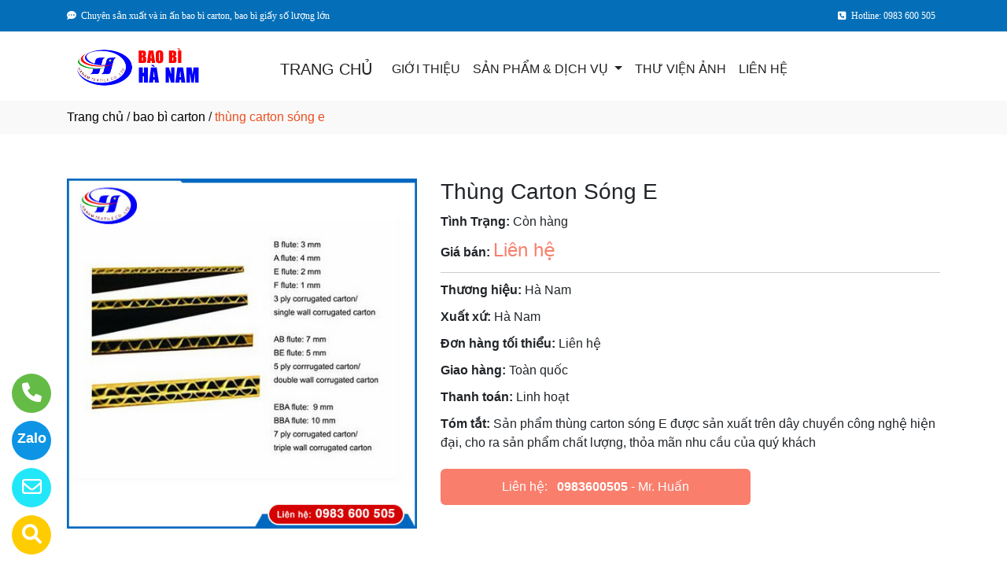

--- FILE ---
content_type: text/html
request_url: http://thunghopcarton.com/sanpham/23559/thung-carton-song-e.html
body_size: 78918
content:

<!DOCTYPE html>
<html lang="en">

<head>
  <meta charset="utf-8">
  <meta name="viewport" content="width=device-width, initial-scale=1">
  <title>Thùng carton sóng E giá rẻ, chất lượng cao, số lượng lớn | Xem ngay</title>
  <meta name="description" content="Sản phẩm thùng carton sóng E được sản xuất trên dây chuyền công nghệ hiện đại, cho ra sản phẩm chất lượng, thỏa mãn nhu cầu của quý khách" />
  <meta name="keywords" content="thùng carton sóng e, thùng carton sóng e, thùng carton sóng e" />
  <meta name="robots" content="index, follow">
  <link href="http://thunghopcarton.com/favico/1099/favico.png" rel="icon" type="image/x-icon">
  <link href="http://thunghopcarton.com/css/phonering_gotop.css" type="text/css" rel="stylesheet">
  <link href="http://thunghopcarton.com/css/sanpham1.css" type="text/css" rel="stylesheet">
  <link rel="stylesheet" href="https://maxcdn.bootstrapcdn.com/bootstrap/4.5.2/css/bootstrap.min.css">
  <script src="https://ajax.googleapis.com/ajax/libs/jquery/3.5.1/jquery.min.js"></script>
  <script src="https://cdnjs.cloudflare.com/ajax/libs/popper.js/1.16.0/umd/popper.min.js"></script>
  <script src="https://maxcdn.bootstrapcdn.com/bootstrap/4.5.2/js/bootstrap.min.js"></script>
  <link href="http://thunghopcarton.com/fontawesome6.1.2/css/all.min.css" rel="stylesheet"/>
  
</head>
<body>
<button onClick="topFunction()" id="myBtn" title=""><img style="width:60%" src="http://thunghopcarton.com/images/go_top_icon.png"></button>
<script>
var mybutton = document.getElementById("myBtn");
window.onscroll = function() {scrollFunction()};

function scrollFunction() {
  if (document.body.scrollTop > 20 || document.documentElement.scrollTop > 20) {
    mybutton.style.display = "block";
  } else {
    mybutton.style.display = "none";
  }
}
function topFunction() {
  document.body.scrollTop = 0;
  document.documentElement.scrollTop = 0;
}
</script> 
<style>#contact_truottrai a{position: fixed; left:0px; transition:0.3s; padding:15px; width:55px; text-decoration: none; font-size:25px; z-index:2}</style>
<style>#contact_truotphai a{position: fixed; right:35px; transition:0.3s; padding:15px; width:55px; text-decoration: none; font-size:25px; z-index:2}</style>
<div id="contact_truottrai">


 <a target="_blank" href="https://trangvangvietnam.com/listings/1187865228/bao-bi-carton-ha-nam-cong-ty-cp-bao-bi-carton-ha-nam.html" style="bottom:0px" title="Hãy xem chúng tôi trên Trang Vàng Việt Nam">
  	<div style="height:50px; width:50px; border-radius:50%; background:#FFCC00;">
    	<p style="color:#FFFFFF; text-align:center; padding-top:6px"><i class="fa fa-solid fa-magnifying-glass"></i></p>
    </div>
  </a>


 <a target="_blank" href="mailto:thunghopcarton24h@gmail.com" style="bottom:60px" title="Hãy gửi Email cho chúng tôi">
  	<div style="height:50px; width:50px; border-radius:50%; background:#22e7f9;">
    	<p style="color:#FFFFFF; text-align:center; padding-top:6px"><i class="fa fa-regular fa-envelope"></i></p>
    </div>
  </a>


 <a target="_blank" href="https://zalo.me/0983600505" style="bottom:120px" title="Hãy kết nối Zalo với chúng tôi">
  	<div style="height:50px; width:50px; border-radius:50%; background:#0d94e4;">
    	<p style="color:#FFFFFF; text-align:center; padding-top:9px; font-size:18px; font-weight:600">Zalo</p>
    </div>
  </a>


 <a target="_blank" href="tel:0983600505" style="bottom:180px" title="Hãy gọi ngay cho chúng tôi">
  	<div style="height:50px; width:50px; border-radius:50%; background:#64bc46;">
    	<p style="color:#FFFFFF; text-align:center; padding-top:6px"><i class="fa fa-solid fa-phone"></i></p>
    </div>
  </a>

</div>
 
<style>
.top_contact{width:100%; margin:auto; display:block; position:-webkit-sticky; position:sticky; top:0; z-index:1}
@media screen and (max-width: 700px) {
.top_contact{width:100%; margin:auto; display:none}}
</style>
<DIV class="top_contact">
<DIV style="height:40px; background:#046fb8">
	<DIV class="container">

    	<DIV class="row" style="margin:0px; padding:0px">         
        
        	<div class="col-sm-6" style="padding:0px"> 
            	<p style="color:#ffffff; padding-top:11px; text-align:left; font-size:12px; font-family:Verdana">
				<i class="fa fa-light fa-comment-dots"></i><span style="padding-left:6px">Chuyên sản xuất và in ấn bao bì carton, bao bì giấy số lượng lớn</span>
                </p>
            </div>
            <div class="col-sm-6" style="padding:0px"> 
            	<p style="color:#ffffff; padding-top:11px; text-align: right; font-size:12px; font-family:Verdana">
				<i class="fa fa-light fa-square-phone"></i><span style="padding-left:6px; padding-right:6px">Hotline: 0983 600 505</span>
                </p>
            </div>
        
        </DIV>
    </DIV>
</DIV>
</DIV>

    <div style="height: auto; margin:auto">
    	
            <!--default style--->
			
            	<div style="width:100%; min-height:88px; background:#ffffff; margin:auto">
                	<div class="container">
                       			<style>
							   .logo_menu{width:23%; height:auto; float:left}
							   @media screen and (max-width: 900px) {
							   .logo_menu{width:100%; height:auto; text-align: center}
							   }
							   </style>
                   	<div style="width:100%; height:auto">
                    <div class="logo_menu">
                        <div class="logo">
                        
                        <a href="http://thunghopcarton.com"><img style="padding-top:20px; max-width:250px" src="http://thunghopcarton.com/logo/1099/logo.png" alt="CÔNG TY CP BAO BÌ CARTON HÀ NAM" /></a>
                        
                        </div>
                    </div>
                    <div style="width:100%; height:auto">
                        <div style="padding-top:20px">
                             
							<nav class="navbar navbar-expand-sm navbar-light        "  style="border-radius: 18px 18px 18px 18px">
							  
								<a style="color:#222222" class="navbar-brand" href="http://thunghopcarton.com">TRANG CHỦ</a>
							  
							  <button class="navbar-toggler" type="button" data-toggle="collapse" data-target="#collapsibleNavbar">
								<span class="navbar-toggler-icon" ></span>
							  </button>
							  <div class="collapse navbar-collapse" id="collapsibleNavbar">
								<ul class="navbar-nav">
								  
								  <li class="nav-item">
									<a style="color:#222222" class="nav-link" href="http://thunghopcarton.com/gioithieu">GIỚI THIỆU</a>
								  </li>
								  <!--else thietlapchung-->  
											  
                                                  <li class="nav-item dropdown">
                                                  <a style="color:#222222" class="nav-link dropdown-toggle" href="#" id="navbardrop" data-toggle="dropdown">
                                                   SẢN PHẨM & DỊCH VỤ
                                                  </a>
                                                  <div class="dropdown-menu">
                                                                    
                                                                          <a class="dropdown-item" href="http://thunghopcarton.com/nganh/10547/bao-bi-carton.html" style="text-transform:uppercase">BAO BÌ CARTON</a>
                                                                          
                                                                          <a class="dropdown-item" href="http://thunghopcarton.com/nganh/10548/bao-bi-giay.html" style="text-transform:uppercase">BAO BÌ GIẤY</a>
                                                                          
                                                                          <a class="dropdown-item" href="http://thunghopcarton.com/nganh/10549/dich-vu-in-off.s.e.t.html" style="text-transform:uppercase">DỊCH VỤ IN OFF.S.E.T</a>
                                                                            
                                                 </div>
                                                 </li>
                                                  <!--else thietlapchung-->  
							     
								  <li class="nav-item">
									<a style="color:#222222" class="nav-link" href="http://thunghopcarton.com/thuvienanh">THƯ VIỆN ẢNH</a>
								 </li>
								 
								 <li class="nav-item">
									<a style="color:#222222" class="nav-link" href="http://thunghopcarton.com/lienhe">LIÊN HỆ</a>
								 </li> 
								 
								  <!-- Dropdown -->
								</ul>
							  </div>  
							</nav>
							
                        </div>
                    </div>    
                </div>
    				</div>
                </div>
            
    </div>
	
<div style="min-height:43px; background:#f9f9f9; clear:both">
<div class="container"><p style="padding-top:9px"><a style="color:#000000; font-weight:500" href="http://thunghopcarton.com">Trang chủ</a> / <a style="color:#000000; font-weight:500" href="http://thunghopcarton.com/nganh/10547/bao-bi-carton.html">bao bì carton</a> / <span style="color:#ec4f21; text-transform: lowercase">Thùng Carton Sóng E</span></p></div>
</div>
<div style="height:auto; clear:both">
	<div class="container">
    		<p style="height:26px; clear:both"></p>
                            <div style="height:auto">
                                   					<!-- The Modal -->
                                                    <div id="myModal" class="modal">
                                                      <span class="close">&times;</span>
                                                      <img class="modal-content" id="img01">
                                                      <div id="caption-img"></div>
                                                    </div>
                                <div style="height: auto; margin-top:30px; margin-bottom:30px">
                                	<div class="row">
                                    	 <div class="col-sm-5" style="margin-bottom:18px">
                                         	
                                                <img id="myImg_sanpham" style="width:100%" src="http://thunghopcarton.com/sanpham_images/1099/thung-carton-song-E-1.jpg" alt="Thùng Carton Sóng E />
                                                 		<script>
                                                            var modal = document.getElementById("myModal");
                                                            var img = document.getElementById("myImg_sanpham");
                                                            var modalImg = document.getElementById("img01");
                                                            var captionText = document.getElementById("caption-img");
                                                            img.onclick = function(){
                                                              modal.style.display = "block";
                                                              modalImg.src = this.src;
                                                              captionText.innerHTML = this.alt;
                                                            }
                                                            var span = document.getElementsByClassName("close")[0];
                                                            span.onclick = function() { 
                                                              modal.style.display = "none";
                                                            }
                                                        </script>
                                                
                                         </div>
                                    	 <div class="col-sm-7">
                                         	<div style="height: auto">
                                            	<div style="height:auto; border-bottom-color:#CCCCCC; border-bottom-style:solid; border-bottom-width:1px">
                                                    <h1 style="font-size:28px">Thùng Carton Sóng E</h1>
                                                    
                                                    <p style="margin-top:10px; margin-bottom:3px"><strong>Tình Trạng:</strong> Còn hàng</p>
                                                    
                                                    <p style=" margin-top:6px; margin-bottom:10px"><strong>Giá bán: </strong><span style="color:#f97e6c; font-size:24px;">
													Liên hệ</span></p>
                                                    
                                                </div>
                                                <div style="height:auto">
                                                   
                                                   <p style="margin-top:10px; margin-bottom:3px"><strong>Thương hiệu: </strong>Hà Nam</p>
                                                   
                                                   <p style="margin-top:10px; margin-bottom:3px"><strong>Xuất xứ: </strong>Hà Nam</p>
                                                   
                                                   <p style="margin-top:10px; margin-bottom:3px"><strong>Đơn hàng tối thiểu: </strong>Liên hệ</p>
                                                   
                                                   <p style="margin-top:10px; margin-bottom:3px"><strong>Giao hàng: </strong>Toàn quốc</p>
                                                   
                                                   <p style="margin-top:10px; margin-bottom:3px"><strong>Thanh toán: </strong>Linh hoạt</p>
                                                   
                                                   <p style="margin-top:10px; margin-bottom:3px"><strong>Tóm tắt: </strong>Sản phẩm thùng carton sóng E được sản xuất trên dây chuyền công nghệ hiện đại, cho ra sản phẩm chất lượng, thỏa mãn nhu cầu của quý khách</p>
                                                   
                                                </div>
                                                <style>  
													.goilienhe {height:auto; width:62%; border-radius:6px; margin-top:21px;}
													@media screen and (max-width: 700px) {
													.goilienhe {height:auto; width:100%; border-radius:6px; margin-top:21px;}}
												</style>
                                            	<div class="goilienhe" style="background:#f97e6c">
                                                    
                                                    <p style="margin:0px; color:#FFFFFF; text-align:center; padding-top:11px; padding-bottom:11px; padding-left:3px; padding-right:3px">Liên hệ:<span style="font-weight:600; padding-left:12px"><a style="color:#FFFFFF" href="tel:0983600505">0983600505</a></span> - Mr. Huấn</p>
                                                    
                                                </div>
                                            </div>
                                         </div>
                                    </div>
                                    <p style="height:25px; clear:both"></p>
                                    
                            	</div>
                            </div>
    </div>               
</div>
<DIV style="background:#FFFFFF   ">
						<div class="container">
                        		<p style="height:10px; clear:both"></p>
                                <div style="height:45px; border-bottom-color:#DDD; border-bottom-style:solid; border-bottom-width:1px; background:#f9f9f9; margin-bottom:38px; border-radius: 5px 5px 5px 5px">
                                   <p style="font-weight:600; color:#333; padding-top:10px; padding-left:10px; text-transform:uppercase">SẢN PHẨM CÙNG LOẠI</p>
                                </div>
                                <div class="row">  
                                	<style>  
									.divsanpham{width:25%; padding-left:15px; padding-right:15px}
									@media screen and (max-width: 700px){
									.divsanpham{width:50%; padding-left:15px; padding-right:15px}}
									</style>
									
                                        <div class="divsanpham"> 
                                            <div style=" width:100%; height:auto; padding-bottom:50px;">
                                                <div style="width:100%; height:auto">
                                                
                                                    <a href="http://thunghopcarton.com/sanpham/23144/thung-carton.html"><img style="width:100%" src="http://thunghopcarton.com/sanpham_images/1099/thung-carton-3-lop.jpg" alt="Thùng Carton"  /></a>
                                                
                                                </div>
                                                <div style="width:100%; height:auto">
                                                    <p style="font-weight:600; text-align:center; margin:0px; padding-top:23px; padding-bottom:6px"><a style="color:#c0392b   " href="http://thunghopcarton.com/sanpham/23144/thung-carton.html">Thùng Carton</a></p>
                                                    
                                                    <p style="text-align:center; color:#111111   ; margin:0px">Liên hệ <span style="color:#666666   ; text-decoration:line-through"></span>  <span style="color:#666666   ; font-size:12px">/ Giá</span></p>
                                                    
                                                    <p style="text-align:center; color:#111111   ; margin:0px; ">Liên hệ <span style="color:#666666   ; font-size:12px"> (đơn tối thiểu)</span></p>
                                                    
                                                </div>
                                            </div>
                                        </div>
                                    
                                        <div class="divsanpham"> 
                                            <div style=" width:100%; height:auto; padding-bottom:50px;">
                                                <div style="width:100%; height:auto">
                                                
                                                    <a href="http://thunghopcarton.com/sanpham/23145/hop-carton-song-e.html"><img style="width:100%" src="http://thunghopcarton.com/sanpham_images/1099/thung-carton-3-lop-1.jpg" alt="Hộp Carton Sóng E"  /></a>
                                                
                                                </div>
                                                <div style="width:100%; height:auto">
                                                    <p style="font-weight:600; text-align:center; margin:0px; padding-top:23px; padding-bottom:6px"><a style="color:#c0392b   " href="http://thunghopcarton.com/sanpham/23145/hop-carton-song-e.html">Hộp Carton Sóng E</a></p>
                                                    
                                                    <p style="text-align:center; color:#111111   ; margin:0px">Liên hệ <span style="color:#666666   ; text-decoration:line-through"></span>  <span style="color:#666666   ; font-size:12px">/ Giá</span></p>
                                                    
                                                    <p style="text-align:center; color:#111111   ; margin:0px; ">Liên hệ <span style="color:#666666   ; font-size:12px"> (đơn tối thiểu)</span></p>
                                                    
                                                </div>
                                            </div>
                                        </div>
                                    
                                        <div class="divsanpham"> 
                                            <div style=" width:100%; height:auto; padding-bottom:50px;">
                                                <div style="width:100%; height:auto">
                                                
                                                    <a href="http://thunghopcarton.com/sanpham/23142/thung-carton-3-lop.html"><img style="width:100%" src="http://thunghopcarton.com/sanpham_images/1099/thung-carton-3-lop-2.jpg" alt="Thùng Carton 3 Lớp"  /></a>
                                                
                                                </div>
                                                <div style="width:100%; height:auto">
                                                    <p style="font-weight:600; text-align:center; margin:0px; padding-top:23px; padding-bottom:6px"><a style="color:#c0392b   " href="http://thunghopcarton.com/sanpham/23142/thung-carton-3-lop.html">Thùng Carton 3 Lớp</a></p>
                                                    
                                                    <p style="text-align:center; color:#111111   ; margin:0px">Liên hệ <span style="color:#666666   ; text-decoration:line-through"></span>  <span style="color:#666666   ; font-size:12px">/ Giá</span></p>
                                                    
                                                    <p style="text-align:center; color:#111111   ; margin:0px; ">Liên hệ <span style="color:#666666   ; font-size:12px"> (đơn tối thiểu)</span></p>
                                                    
                                                </div>
                                            </div>
                                        </div>
                                    
                                        <div class="divsanpham"> 
                                            <div style=" width:100%; height:auto; padding-bottom:50px;">
                                                <div style="width:100%; height:auto">
                                                
                                                    <a href="http://thunghopcarton.com/sanpham/23143/thung-carton-3-lop.html"><img style="width:100%" src="http://thunghopcarton.com/sanpham_images/1099/thung-carton-3-lop-3.jpg" alt="Thùng Carton 3 Lớp"  /></a>
                                                
                                                </div>
                                                <div style="width:100%; height:auto">
                                                    <p style="font-weight:600; text-align:center; margin:0px; padding-top:23px; padding-bottom:6px"><a style="color:#c0392b   " href="http://thunghopcarton.com/sanpham/23143/thung-carton-3-lop.html">Thùng Carton 3 Lớp</a></p>
                                                    
                                                    <p style="text-align:center; color:#111111   ; margin:0px">Liên hệ <span style="color:#666666   ; text-decoration:line-through"></span>  <span style="color:#666666   ; font-size:12px">/ Giá</span></p>
                                                    
                                                    <p style="text-align:center; color:#111111   ; margin:0px; ">Liên hệ <span style="color:#666666   ; font-size:12px"> (đơn tối thiểu)</span></p>
                                                    
                                                </div>
                                            </div>
                                        </div>
                                    
                                        <div class="divsanpham"> 
                                            <div style=" width:100%; height:auto; padding-bottom:50px;">
                                                <div style="width:100%; height:auto">
                                                
                                                    <a href="http://thunghopcarton.com/sanpham/23560/thung-carton-3-lop.html"><img style="width:100%" src="http://thunghopcarton.com/sanpham_images/1099/thung-carton-3-lop-8.jpg" alt="Thùng Carton 3 Lớp"  /></a>
                                                
                                                </div>
                                                <div style="width:100%; height:auto">
                                                    <p style="font-weight:600; text-align:center; margin:0px; padding-top:23px; padding-bottom:6px"><a style="color:#c0392b   " href="http://thunghopcarton.com/sanpham/23560/thung-carton-3-lop.html">Thùng Carton 3 Lớp</a></p>
                                                    
                                                    <p style="text-align:center; color:#111111   ; margin:0px">Liên hệ <span style="color:#666666   ; text-decoration:line-through"></span>  <span style="color:#666666   ; font-size:12px">/ Giá</span></p>
                                                    
                                                    <p style="text-align:center; color:#111111   ; margin:0px; ">Liên hệ <span style="color:#666666   ; font-size:12px"> (đơn tối thiểu)</span></p>
                                                    
                                                </div>
                                            </div>
                                        </div>
                                    
                                        <div class="divsanpham"> 
                                            <div style=" width:100%; height:auto; padding-bottom:50px;">
                                                <div style="width:100%; height:auto">
                                                
                                                    <a href="http://thunghopcarton.com/sanpham/23561/thung-carton-3-lop.html"><img style="width:100%" src="http://thunghopcarton.com/sanpham_images/1099/thung-carton-3-lop-5.jpg" alt="Thùng Carton 3 Lớp"  /></a>
                                                
                                                </div>
                                                <div style="width:100%; height:auto">
                                                    <p style="font-weight:600; text-align:center; margin:0px; padding-top:23px; padding-bottom:6px"><a style="color:#c0392b   " href="http://thunghopcarton.com/sanpham/23561/thung-carton-3-lop.html">Thùng Carton 3 Lớp</a></p>
                                                    
                                                    <p style="text-align:center; color:#111111   ; margin:0px">Liên hệ <span style="color:#666666   ; text-decoration:line-through"></span>  <span style="color:#666666   ; font-size:12px">/ Giá</span></p>
                                                    
                                                    <p style="text-align:center; color:#111111   ; margin:0px; ">Liên hệ <span style="color:#666666   ; font-size:12px"> (đơn tối thiểu)</span></p>
                                                    
                                                </div>
                                            </div>
                                        </div>
                                    
                                        <div class="divsanpham"> 
                                            <div style=" width:100%; height:auto; padding-bottom:50px;">
                                                <div style="width:100%; height:auto">
                                                
                                                    <a href="http://thunghopcarton.com/sanpham/23562/thung-carton-3-lop.html"><img style="width:100%" src="http://thunghopcarton.com/sanpham_images/1099/thung-carton-3-lop-6.jpg" alt="Thùng Carton 3 Lớp"  /></a>
                                                
                                                </div>
                                                <div style="width:100%; height:auto">
                                                    <p style="font-weight:600; text-align:center; margin:0px; padding-top:23px; padding-bottom:6px"><a style="color:#c0392b   " href="http://thunghopcarton.com/sanpham/23562/thung-carton-3-lop.html">Thùng Carton 3 Lớp</a></p>
                                                    
                                                    <p style="text-align:center; color:#111111   ; margin:0px">Liên hệ <span style="color:#666666   ; text-decoration:line-through"></span>  <span style="color:#666666   ; font-size:12px">/ Giá</span></p>
                                                    
                                                    <p style="text-align:center; color:#111111   ; margin:0px; ">Liên hệ <span style="color:#666666   ; font-size:12px"> (đơn tối thiểu)</span></p>
                                                    
                                                </div>
                                            </div>
                                        </div>
                                    
                                        <div class="divsanpham"> 
                                            <div style=" width:100%; height:auto; padding-bottom:50px;">
                                                <div style="width:100%; height:auto">
                                                
                                                    <a href="http://thunghopcarton.com/sanpham/23563/thung-carton-3-lop.html"><img style="width:100%" src="http://thunghopcarton.com/sanpham_images/1099/thung-carton-3-lop-7.jpg" alt="Thùng Carton 3 Lớp"  /></a>
                                                
                                                </div>
                                                <div style="width:100%; height:auto">
                                                    <p style="font-weight:600; text-align:center; margin:0px; padding-top:23px; padding-bottom:6px"><a style="color:#c0392b   " href="http://thunghopcarton.com/sanpham/23563/thung-carton-3-lop.html">Thùng Carton 3 Lớp</a></p>
                                                    
                                                    <p style="text-align:center; color:#111111   ; margin:0px">Liên hệ <span style="color:#666666   ; text-decoration:line-through"></span>  <span style="color:#666666   ; font-size:12px">/ Giá</span></p>
                                                    
                                                    <p style="text-align:center; color:#111111   ; margin:0px; ">Liên hệ <span style="color:#666666   ; font-size:12px"> (đơn tối thiểu)</span></p>
                                                    
                                                </div>
                                            </div>
                                        </div>
                                    
                                        <div class="divsanpham"> 
                                            <div style=" width:100%; height:auto; padding-bottom:50px;">
                                                <div style="width:100%; height:auto">
                                                
                                                    <a href="http://thunghopcarton.com/sanpham/23564/thung-carton-5-lop.html"><img style="width:100%" src="http://thunghopcarton.com/sanpham_images/1099/thung-carton-5-lop-15.jpg" alt="Thùng Carton 5 Lớp"  /></a>
                                                
                                                </div>
                                                <div style="width:100%; height:auto">
                                                    <p style="font-weight:600; text-align:center; margin:0px; padding-top:23px; padding-bottom:6px"><a style="color:#c0392b   " href="http://thunghopcarton.com/sanpham/23564/thung-carton-5-lop.html">Thùng Carton 5 Lớp</a></p>
                                                    
                                                    <p style="text-align:center; color:#111111   ; margin:0px">Liên hệ <span style="color:#666666   ; text-decoration:line-through"></span>  <span style="color:#666666   ; font-size:12px">/ Giá</span></p>
                                                    
                                                    <p style="text-align:center; color:#111111   ; margin:0px; ">Liên hệ <span style="color:#666666   ; font-size:12px"> (đơn tối thiểu)</span></p>
                                                    
                                                </div>
                                            </div>
                                        </div>
                                    
                                        <div class="divsanpham"> 
                                            <div style=" width:100%; height:auto; padding-bottom:50px;">
                                                <div style="width:100%; height:auto">
                                                
                                                    <a href="http://thunghopcarton.com/sanpham/23565/thung-carton-5-lop.html"><img style="width:100%" src="http://thunghopcarton.com/sanpham_images/1099/thung-carton-5-lop.jpg" alt="Thùng Carton 5 Lớp"  /></a>
                                                
                                                </div>
                                                <div style="width:100%; height:auto">
                                                    <p style="font-weight:600; text-align:center; margin:0px; padding-top:23px; padding-bottom:6px"><a style="color:#c0392b   " href="http://thunghopcarton.com/sanpham/23565/thung-carton-5-lop.html">Thùng Carton 5 Lớp</a></p>
                                                    
                                                    <p style="text-align:center; color:#111111   ; margin:0px">Liên hệ <span style="color:#666666   ; text-decoration:line-through"></span>  <span style="color:#666666   ; font-size:12px">/ Giá</span></p>
                                                    
                                                    <p style="text-align:center; color:#111111   ; margin:0px; ">Liên hệ <span style="color:#666666   ; font-size:12px"> (đơn tối thiểu)</span></p>
                                                    
                                                </div>
                                            </div>
                                        </div>
                                    
                                        <div class="divsanpham"> 
                                            <div style=" width:100%; height:auto; padding-bottom:50px;">
                                                <div style="width:100%; height:auto">
                                                
                                                    <a href="http://thunghopcarton.com/sanpham/23566/thung-carton-5-lop.html"><img style="width:100%" src="http://thunghopcarton.com/sanpham_images/1099/thung-carton-5-lop-1.jpg" alt="Thùng Carton 5 Lớp"  /></a>
                                                
                                                </div>
                                                <div style="width:100%; height:auto">
                                                    <p style="font-weight:600; text-align:center; margin:0px; padding-top:23px; padding-bottom:6px"><a style="color:#c0392b   " href="http://thunghopcarton.com/sanpham/23566/thung-carton-5-lop.html">Thùng Carton 5 Lớp</a></p>
                                                    
                                                    <p style="text-align:center; color:#111111   ; margin:0px">Liên hệ <span style="color:#666666   ; text-decoration:line-through"></span>  <span style="color:#666666   ; font-size:12px">/ Giá</span></p>
                                                    
                                                    <p style="text-align:center; color:#111111   ; margin:0px; ">Liên hệ <span style="color:#666666   ; font-size:12px"> (đơn tối thiểu)</span></p>
                                                    
                                                </div>
                                            </div>
                                        </div>
                                    
                                        <div class="divsanpham"> 
                                            <div style=" width:100%; height:auto; padding-bottom:50px;">
                                                <div style="width:100%; height:auto">
                                                
                                                    <a href="http://thunghopcarton.com/sanpham/23567/thung-carton-5-lop.html"><img style="width:100%" src="http://thunghopcarton.com/sanpham_images/1099/thung-carton-5-lop-2.jpg" alt="Thùng Carton 5 Lớp"  /></a>
                                                
                                                </div>
                                                <div style="width:100%; height:auto">
                                                    <p style="font-weight:600; text-align:center; margin:0px; padding-top:23px; padding-bottom:6px"><a style="color:#c0392b   " href="http://thunghopcarton.com/sanpham/23567/thung-carton-5-lop.html">Thùng Carton 5 Lớp</a></p>
                                                    
                                                    <p style="text-align:center; color:#111111   ; margin:0px">Liên hệ <span style="color:#666666   ; text-decoration:line-through"></span>  <span style="color:#666666   ; font-size:12px">/ Giá</span></p>
                                                    
                                                    <p style="text-align:center; color:#111111   ; margin:0px; ">Liên hệ <span style="color:#666666   ; font-size:12px"> (đơn tối thiểu)</span></p>
                                                    
                                                </div>
                                            </div>
                                        </div>
                                    
                                        <div class="divsanpham"> 
                                            <div style=" width:100%; height:auto; padding-bottom:50px;">
                                                <div style="width:100%; height:auto">
                                                
                                                    <a href="http://thunghopcarton.com/sanpham/23568/thung-carton-5-lop.html"><img style="width:100%" src="http://thunghopcarton.com/sanpham_images/1099/thung-carton-5-lop-3.jpg" alt="Thùng Carton 5 Lớp"  /></a>
                                                
                                                </div>
                                                <div style="width:100%; height:auto">
                                                    <p style="font-weight:600; text-align:center; margin:0px; padding-top:23px; padding-bottom:6px"><a style="color:#c0392b   " href="http://thunghopcarton.com/sanpham/23568/thung-carton-5-lop.html">Thùng Carton 5 Lớp</a></p>
                                                    
                                                    <p style="text-align:center; color:#111111   ; margin:0px">Liên hệ <span style="color:#666666   ; text-decoration:line-through"></span>  <span style="color:#666666   ; font-size:12px">/ Giá</span></p>
                                                    
                                                    <p style="text-align:center; color:#111111   ; margin:0px; ">Liên hệ <span style="color:#666666   ; font-size:12px"> (đơn tối thiểu)</span></p>
                                                    
                                                </div>
                                            </div>
                                        </div>
                                    
                                        <div class="divsanpham"> 
                                            <div style=" width:100%; height:auto; padding-bottom:50px;">
                                                <div style="width:100%; height:auto">
                                                
                                                    <a href="http://thunghopcarton.com/sanpham/23569/thung-carton-5-lop.html"><img style="width:100%" src="http://thunghopcarton.com/sanpham_images/1099/thung-carton-5-lop-4.jpg" alt="Thùng Carton 5 Lớp"  /></a>
                                                
                                                </div>
                                                <div style="width:100%; height:auto">
                                                    <p style="font-weight:600; text-align:center; margin:0px; padding-top:23px; padding-bottom:6px"><a style="color:#c0392b   " href="http://thunghopcarton.com/sanpham/23569/thung-carton-5-lop.html">Thùng Carton 5 Lớp</a></p>
                                                    
                                                    <p style="text-align:center; color:#111111   ; margin:0px">Liên hệ <span style="color:#666666   ; text-decoration:line-through"></span>  <span style="color:#666666   ; font-size:12px">/ Giá</span></p>
                                                    
                                                    <p style="text-align:center; color:#111111   ; margin:0px; ">Liên hệ <span style="color:#666666   ; font-size:12px"> (đơn tối thiểu)</span></p>
                                                    
                                                </div>
                                            </div>
                                        </div>
                                    
                                        <div class="divsanpham"> 
                                            <div style=" width:100%; height:auto; padding-bottom:50px;">
                                                <div style="width:100%; height:auto">
                                                
                                                    <a href="http://thunghopcarton.com/sanpham/23570/thung-carton-5-lop.html"><img style="width:100%" src="http://thunghopcarton.com/sanpham_images/1099/thung-carton-5-lop-5.jpg" alt="Thùng Carton 5 Lớp"  /></a>
                                                
                                                </div>
                                                <div style="width:100%; height:auto">
                                                    <p style="font-weight:600; text-align:center; margin:0px; padding-top:23px; padding-bottom:6px"><a style="color:#c0392b   " href="http://thunghopcarton.com/sanpham/23570/thung-carton-5-lop.html">Thùng Carton 5 Lớp</a></p>
                                                    
                                                    <p style="text-align:center; color:#111111   ; margin:0px">Liên hệ <span style="color:#666666   ; text-decoration:line-through"></span>  <span style="color:#666666   ; font-size:12px">/ Giá</span></p>
                                                    
                                                    <p style="text-align:center; color:#111111   ; margin:0px; ">Liên hệ <span style="color:#666666   ; font-size:12px"> (đơn tối thiểu)</span></p>
                                                    
                                                </div>
                                            </div>
                                        </div>
                                    
                                        <div class="divsanpham"> 
                                            <div style=" width:100%; height:auto; padding-bottom:50px;">
                                                <div style="width:100%; height:auto">
                                                
                                                    <a href="http://thunghopcarton.com/sanpham/23571/thung-carton-5-lop.html"><img style="width:100%" src="http://thunghopcarton.com/sanpham_images/1099/thung-carton-5-lop-6.jpg" alt="Thùng Carton 5 Lớp"  /></a>
                                                
                                                </div>
                                                <div style="width:100%; height:auto">
                                                    <p style="font-weight:600; text-align:center; margin:0px; padding-top:23px; padding-bottom:6px"><a style="color:#c0392b   " href="http://thunghopcarton.com/sanpham/23571/thung-carton-5-lop.html">Thùng Carton 5 Lớp</a></p>
                                                    
                                                    <p style="text-align:center; color:#111111   ; margin:0px">Liên hệ <span style="color:#666666   ; text-decoration:line-through"></span>  <span style="color:#666666   ; font-size:12px">/ Giá</span></p>
                                                    
                                                    <p style="text-align:center; color:#111111   ; margin:0px; ">Liên hệ <span style="color:#666666   ; font-size:12px"> (đơn tối thiểu)</span></p>
                                                    
                                                </div>
                                            </div>
                                        </div>
                                    
                                        <div class="divsanpham"> 
                                            <div style=" width:100%; height:auto; padding-bottom:50px;">
                                                <div style="width:100%; height:auto">
                                                
                                                    <a href="http://thunghopcarton.com/sanpham/23572/thung-carton-5-lop.html"><img style="width:100%" src="http://thunghopcarton.com/sanpham_images/1099/thung-carton-5-lop-7.jpg" alt="Thùng Carton 5 Lớp"  /></a>
                                                
                                                </div>
                                                <div style="width:100%; height:auto">
                                                    <p style="font-weight:600; text-align:center; margin:0px; padding-top:23px; padding-bottom:6px"><a style="color:#c0392b   " href="http://thunghopcarton.com/sanpham/23572/thung-carton-5-lop.html">Thùng Carton 5 Lớp</a></p>
                                                    
                                                    <p style="text-align:center; color:#111111   ; margin:0px">Liên hệ <span style="color:#666666   ; text-decoration:line-through"></span>  <span style="color:#666666   ; font-size:12px">/ Giá</span></p>
                                                    
                                                    <p style="text-align:center; color:#111111   ; margin:0px; ">Liên hệ <span style="color:#666666   ; font-size:12px"> (đơn tối thiểu)</span></p>
                                                    
                                                </div>
                                            </div>
                                        </div>
                                    
                                        <div class="divsanpham"> 
                                            <div style=" width:100%; height:auto; padding-bottom:50px;">
                                                <div style="width:100%; height:auto">
                                                
                                                    <a href="http://thunghopcarton.com/sanpham/23547/thung-carton-5-lop.html"><img style="width:100%" src="http://thunghopcarton.com/sanpham_images/1099/thung-carton-5-lop-8.jpg" alt="Thùng Carton 5 Lớp"  /></a>
                                                
                                                </div>
                                                <div style="width:100%; height:auto">
                                                    <p style="font-weight:600; text-align:center; margin:0px; padding-top:23px; padding-bottom:6px"><a style="color:#c0392b   " href="http://thunghopcarton.com/sanpham/23547/thung-carton-5-lop.html">Thùng Carton 5 Lớp</a></p>
                                                    
                                                    <p style="text-align:center; color:#111111   ; margin:0px">Liên hệ <span style="color:#666666   ; text-decoration:line-through"></span>  <span style="color:#666666   ; font-size:12px">/ Giá</span></p>
                                                    
                                                    <p style="text-align:center; color:#111111   ; margin:0px; ">Liên hệ <span style="color:#666666   ; font-size:12px"> (đơn tối thiểu)</span></p>
                                                    
                                                </div>
                                            </div>
                                        </div>
                                    
                                        <div class="divsanpham"> 
                                            <div style=" width:100%; height:auto; padding-bottom:50px;">
                                                <div style="width:100%; height:auto">
                                                
                                                    <a href="http://thunghopcarton.com/sanpham/23548/thung-carton-5-lop.html"><img style="width:100%" src="http://thunghopcarton.com/sanpham_images/1099/thung-carton-5-lop-11.jpg" alt="Thùng Carton 5 Lớp"  /></a>
                                                
                                                </div>
                                                <div style="width:100%; height:auto">
                                                    <p style="font-weight:600; text-align:center; margin:0px; padding-top:23px; padding-bottom:6px"><a style="color:#c0392b   " href="http://thunghopcarton.com/sanpham/23548/thung-carton-5-lop.html">Thùng Carton 5 Lớp</a></p>
                                                    
                                                    <p style="text-align:center; color:#111111   ; margin:0px">Liên hệ <span style="color:#666666   ; text-decoration:line-through"></span>  <span style="color:#666666   ; font-size:12px">/ Giá</span></p>
                                                    
                                                    <p style="text-align:center; color:#111111   ; margin:0px; ">Liên hệ <span style="color:#666666   ; font-size:12px"> (đơn tối thiểu)</span></p>
                                                    
                                                </div>
                                            </div>
                                        </div>
                                    
                                        <div class="divsanpham"> 
                                            <div style=" width:100%; height:auto; padding-bottom:50px;">
                                                <div style="width:100%; height:auto">
                                                
                                                    <a href="http://thunghopcarton.com/sanpham/23549/thung-carton-5-lop.html"><img style="width:100%" src="http://thunghopcarton.com/sanpham_images/1099/thung-carton-5-lop-12.jpg" alt="Thùng Carton 5 Lớp"  /></a>
                                                
                                                </div>
                                                <div style="width:100%; height:auto">
                                                    <p style="font-weight:600; text-align:center; margin:0px; padding-top:23px; padding-bottom:6px"><a style="color:#c0392b   " href="http://thunghopcarton.com/sanpham/23549/thung-carton-5-lop.html">Thùng Carton 5 Lớp</a></p>
                                                    
                                                    <p style="text-align:center; color:#111111   ; margin:0px">Liên hệ <span style="color:#666666   ; text-decoration:line-through"></span>  <span style="color:#666666   ; font-size:12px">/ Giá</span></p>
                                                    
                                                    <p style="text-align:center; color:#111111   ; margin:0px; ">Liên hệ <span style="color:#666666   ; font-size:12px"> (đơn tối thiểu)</span></p>
                                                    
                                                </div>
                                            </div>
                                        </div>
                                    
                                        <div class="divsanpham"> 
                                            <div style=" width:100%; height:auto; padding-bottom:50px;">
                                                <div style="width:100%; height:auto">
                                                
                                                    <a href="http://thunghopcarton.com/sanpham/23550/thung-carton-7-lop.html"><img style="width:100%" src="http://thunghopcarton.com/sanpham_images/1099/thung-carton-7-lop.jpg" alt="Thùng Carton 7 Lớp"  /></a>
                                                
                                                </div>
                                                <div style="width:100%; height:auto">
                                                    <p style="font-weight:600; text-align:center; margin:0px; padding-top:23px; padding-bottom:6px"><a style="color:#c0392b   " href="http://thunghopcarton.com/sanpham/23550/thung-carton-7-lop.html">Thùng Carton 7 Lớp</a></p>
                                                    
                                                    <p style="text-align:center; color:#111111   ; margin:0px">Liên hệ <span style="color:#666666   ; text-decoration:line-through"></span>  <span style="color:#666666   ; font-size:12px">/ Giá</span></p>
                                                    
                                                    <p style="text-align:center; color:#111111   ; margin:0px; ">Liên hệ <span style="color:#666666   ; font-size:12px"> (đơn tối thiểu)</span></p>
                                                    
                                                </div>
                                            </div>
                                        </div>
                                    
                                        <div class="divsanpham"> 
                                            <div style=" width:100%; height:auto; padding-bottom:50px;">
                                                <div style="width:100%; height:auto">
                                                
                                                    <a href="http://thunghopcarton.com/sanpham/23551/thung-carton-7-lop.html"><img style="width:100%" src="http://thunghopcarton.com/sanpham_images/1099/thung-carton-7-lop-1.jpg" alt="Thùng Carton 7 Lớp"  /></a>
                                                
                                                </div>
                                                <div style="width:100%; height:auto">
                                                    <p style="font-weight:600; text-align:center; margin:0px; padding-top:23px; padding-bottom:6px"><a style="color:#c0392b   " href="http://thunghopcarton.com/sanpham/23551/thung-carton-7-lop.html">Thùng Carton 7 Lớp</a></p>
                                                    
                                                    <p style="text-align:center; color:#111111   ; margin:0px">Liên hệ <span style="color:#666666   ; text-decoration:line-through"></span>  <span style="color:#666666   ; font-size:12px">/ Giá</span></p>
                                                    
                                                    <p style="text-align:center; color:#111111   ; margin:0px; ">Liên hệ <span style="color:#666666   ; font-size:12px"> (đơn tối thiểu)</span></p>
                                                    
                                                </div>
                                            </div>
                                        </div>
                                    
                                        <div class="divsanpham"> 
                                            <div style=" width:100%; height:auto; padding-bottom:50px;">
                                                <div style="width:100%; height:auto">
                                                
                                                    <a href="http://thunghopcarton.com/sanpham/23552/thung-carton-7-lop.html"><img style="width:100%" src="http://thunghopcarton.com/sanpham_images/1099/thung-carton-7-lop-2.jpg" alt="Thùng Carton 7 Lớp"  /></a>
                                                
                                                </div>
                                                <div style="width:100%; height:auto">
                                                    <p style="font-weight:600; text-align:center; margin:0px; padding-top:23px; padding-bottom:6px"><a style="color:#c0392b   " href="http://thunghopcarton.com/sanpham/23552/thung-carton-7-lop.html">Thùng Carton 7 Lớp</a></p>
                                                    
                                                    <p style="text-align:center; color:#111111   ; margin:0px">Liên hệ <span style="color:#666666   ; text-decoration:line-through"></span>  <span style="color:#666666   ; font-size:12px">/ Giá</span></p>
                                                    
                                                    <p style="text-align:center; color:#111111   ; margin:0px; ">Liên hệ <span style="color:#666666   ; font-size:12px"> (đơn tối thiểu)</span></p>
                                                    
                                                </div>
                                            </div>
                                        </div>
                                    
                                        <div class="divsanpham"> 
                                            <div style=" width:100%; height:auto; padding-bottom:50px;">
                                                <div style="width:100%; height:auto">
                                                
                                                    <a href="http://thunghopcarton.com/sanpham/23553/thung-carton-7-lop.html"><img style="width:100%" src="http://thunghopcarton.com/sanpham_images/1099/thung-carton-7-lop-3.jpg" alt="Thùng Carton 7 Lớp"  /></a>
                                                
                                                </div>
                                                <div style="width:100%; height:auto">
                                                    <p style="font-weight:600; text-align:center; margin:0px; padding-top:23px; padding-bottom:6px"><a style="color:#c0392b   " href="http://thunghopcarton.com/sanpham/23553/thung-carton-7-lop.html">Thùng Carton 7 Lớp</a></p>
                                                    
                                                    <p style="text-align:center; color:#111111   ; margin:0px">Liên hệ <span style="color:#666666   ; text-decoration:line-through"></span>  <span style="color:#666666   ; font-size:12px">/ Giá</span></p>
                                                    
                                                    <p style="text-align:center; color:#111111   ; margin:0px; ">Liên hệ <span style="color:#666666   ; font-size:12px"> (đơn tối thiểu)</span></p>
                                                    
                                                </div>
                                            </div>
                                        </div>
                                    
                                        <div class="divsanpham"> 
                                            <div style=" width:100%; height:auto; padding-bottom:50px;">
                                                <div style="width:100%; height:auto">
                                                
                                                    <a href="http://thunghopcarton.com/sanpham/23554/thung-carton-in-offset.html"><img style="width:100%" src="http://thunghopcarton.com/sanpham_images/1099/thung-carton-in-offset.jpg" alt="Thùng Carton In Offset"  /></a>
                                                
                                                </div>
                                                <div style="width:100%; height:auto">
                                                    <p style="font-weight:600; text-align:center; margin:0px; padding-top:23px; padding-bottom:6px"><a style="color:#c0392b   " href="http://thunghopcarton.com/sanpham/23554/thung-carton-in-offset.html">Thùng Carton In Offset</a></p>
                                                    
                                                    <p style="text-align:center; color:#111111   ; margin:0px">Liên hệ <span style="color:#666666   ; text-decoration:line-through"></span>  <span style="color:#666666   ; font-size:12px">/ Giá</span></p>
                                                    
                                                    <p style="text-align:center; color:#111111   ; margin:0px; ">Liên hệ <span style="color:#666666   ; font-size:12px"> (đơn tối thiểu)</span></p>
                                                    
                                                </div>
                                            </div>
                                        </div>
                                    
                                        <div class="divsanpham"> 
                                            <div style=" width:100%; height:auto; padding-bottom:50px;">
                                                <div style="width:100%; height:auto">
                                                
                                                    <a href="http://thunghopcarton.com/sanpham/23555/thung-carton-in-offset.html"><img style="width:100%" src="http://thunghopcarton.com/sanpham_images/1099/thung-carton-in-offset-2.jpg" alt="Thùng Carton In Offset"  /></a>
                                                
                                                </div>
                                                <div style="width:100%; height:auto">
                                                    <p style="font-weight:600; text-align:center; margin:0px; padding-top:23px; padding-bottom:6px"><a style="color:#c0392b   " href="http://thunghopcarton.com/sanpham/23555/thung-carton-in-offset.html">Thùng Carton In Offset</a></p>
                                                    
                                                    <p style="text-align:center; color:#111111   ; margin:0px">Liên hệ <span style="color:#666666   ; text-decoration:line-through"></span>  <span style="color:#666666   ; font-size:12px">/ Giá</span></p>
                                                    
                                                    <p style="text-align:center; color:#111111   ; margin:0px; ">Liên hệ <span style="color:#666666   ; font-size:12px"> (đơn tối thiểu)</span></p>
                                                    
                                                </div>
                                            </div>
                                        </div>
                                    
                                        <div class="divsanpham"> 
                                            <div style=" width:100%; height:auto; padding-bottom:50px;">
                                                <div style="width:100%; height:auto">
                                                
                                                    <a href="http://thunghopcarton.com/sanpham/23556/thung-carton-in-offset.html"><img style="width:100%" src="http://thunghopcarton.com/sanpham_images/1099/thung-carton-in-offset-3.jpg" alt="Thùng Carton In Offset"  /></a>
                                                
                                                </div>
                                                <div style="width:100%; height:auto">
                                                    <p style="font-weight:600; text-align:center; margin:0px; padding-top:23px; padding-bottom:6px"><a style="color:#c0392b   " href="http://thunghopcarton.com/sanpham/23556/thung-carton-in-offset.html">Thùng Carton In Offset</a></p>
                                                    
                                                    <p style="text-align:center; color:#111111   ; margin:0px">Liên hệ <span style="color:#666666   ; text-decoration:line-through"></span>  <span style="color:#666666   ; font-size:12px">/ Giá</span></p>
                                                    
                                                    <p style="text-align:center; color:#111111   ; margin:0px; ">Liên hệ <span style="color:#666666   ; font-size:12px"> (đơn tối thiểu)</span></p>
                                                    
                                                </div>
                                            </div>
                                        </div>
                                    
                                        <div class="divsanpham"> 
                                            <div style=" width:100%; height:auto; padding-bottom:50px;">
                                                <div style="width:100%; height:auto">
                                                
                                                    <a href="http://thunghopcarton.com/sanpham/23557/thung-carton-in-offset.html"><img style="width:100%" src="http://thunghopcarton.com/sanpham_images/1099/thung-carton-in-offset-4.jpg" alt="Thùng Carton In Offset"  /></a>
                                                
                                                </div>
                                                <div style="width:100%; height:auto">
                                                    <p style="font-weight:600; text-align:center; margin:0px; padding-top:23px; padding-bottom:6px"><a style="color:#c0392b   " href="http://thunghopcarton.com/sanpham/23557/thung-carton-in-offset.html">Thùng Carton In Offset</a></p>
                                                    
                                                    <p style="text-align:center; color:#111111   ; margin:0px">Liên hệ <span style="color:#666666   ; text-decoration:line-through"></span>  <span style="color:#666666   ; font-size:12px">/ Giá</span></p>
                                                    
                                                    <p style="text-align:center; color:#111111   ; margin:0px; ">Liên hệ <span style="color:#666666   ; font-size:12px"> (đơn tối thiểu)</span></p>
                                                    
                                                </div>
                                            </div>
                                        </div>
                                    
                                        <div class="divsanpham"> 
                                            <div style=" width:100%; height:auto; padding-bottom:50px;">
                                                <div style="width:100%; height:auto">
                                                
                                                    <a href="http://thunghopcarton.com/sanpham/23558/thung-carton-song-e.html"><img style="width:100%" src="http://thunghopcarton.com/sanpham_images/1099/thung-carton-song-E.jpg" alt="Thùng Carton Sóng E"  /></a>
                                                
                                                </div>
                                                <div style="width:100%; height:auto">
                                                    <p style="font-weight:600; text-align:center; margin:0px; padding-top:23px; padding-bottom:6px"><a style="color:#c0392b   " href="http://thunghopcarton.com/sanpham/23558/thung-carton-song-e.html">Thùng Carton Sóng E</a></p>
                                                    
                                                    <p style="text-align:center; color:#111111   ; margin:0px">Liên hệ <span style="color:#666666   ; text-decoration:line-through"></span>  <span style="color:#666666   ; font-size:12px">/ Giá</span></p>
                                                    
                                                    <p style="text-align:center; color:#111111   ; margin:0px; ">Liên hệ <span style="color:#666666   ; font-size:12px"> (đơn tối thiểu)</span></p>
                                                    
                                                </div>
                                            </div>
                                        </div>
                                    
                                        <div class="divsanpham"> 
                                            <div style=" width:100%; height:auto; padding-bottom:50px;">
                                                <div style="width:100%; height:auto">
                                                
                                                    <a href="http://thunghopcarton.com/sanpham/23559/thung-carton-song-e.html"><img style="width:100%" src="http://thunghopcarton.com/sanpham_images/1099/thung-carton-song-E-1.jpg" alt="Thùng Carton Sóng E"  /></a>
                                                
                                                </div>
                                                <div style="width:100%; height:auto">
                                                    <p style="font-weight:600; text-align:center; margin:0px; padding-top:23px; padding-bottom:6px"><a style="color:#c0392b   " href="http://thunghopcarton.com/sanpham/23559/thung-carton-song-e.html">Thùng Carton Sóng E</a></p>
                                                    
                                                    <p style="text-align:center; color:#111111   ; margin:0px">Liên hệ <span style="color:#666666   ; text-decoration:line-through"></span>  <span style="color:#666666   ; font-size:12px">/ Giá</span></p>
                                                    
                                                    <p style="text-align:center; color:#111111   ; margin:0px; ">Liên hệ <span style="color:#666666   ; font-size:12px"> (đơn tối thiểu)</span></p>
                                                    
                                                </div>
                                            </div>
                                        </div>
                                    
                                </div>
                     </div>
</DIV>
<DIV style="background:#f9f9f9">
	 
</DIV><DIV style="background:#3498db">
		<style>
			.div_chantrang_description{height:auto; padding-right:50px; padding-top:20px}
			@media screen and (max-width:991px) {
			.div_chantrang_description{height:auto; padding-right:0px; padding-top:20px}
			}
		</style>	
    <div class="container" style="padding-top:50px; padding-bottom:50px">
    	<div class="row">
        	 <div class="col-sm-5">
             	<div style="height: auto; width:100%">
                        <div style="height:auto">
                        
                        <a href="http://thunghopcarton.com"><img style="max-width:250px;"src="http://thunghopcarton.com/logo/1099/logo.png" alt="CÔNG TY CP BAO BÌ CARTON HÀ NAM" /></a>
                       	
                        </div>
                        <div class="div_chantrang_description" style="color:#FFFFFF">
                        	<p><span style="font-size:16px"><span style="font-family:Arial,Helvetica,sans-serif">C&ocircng Ty Bao B&igrave H&agrave Nam chuy&ecircn sản xuất v&agrave cung cấp c&aacutec sản phẩm bao b&igrave carton 3, 5, 7 lớp th&ugraveng carton nắp mở, t&uacutei giấy, hộp giấy. Sản phẩm chất lượng cao, được sản xuất tr&ecircn d&acircy chuyền hiện đại.</span></span></p>

<p><iframe height="150" src="https://www.google.com/maps/embed?pb=!1m14!1m8!1m3!1d14937.818063917603!2d105.8995265!3d20.6103225!3m2!1i1024!2i768!4f13.1!3m3!1m2!1s0x0%3A0x3eb91f3b3c7af0dd!2sC%C3%94NG%20TY%20CP%20BAO%20B%C3%8C%20CARTON%20H%C3%80%20NAM!5e0!3m2!1svi!2s!4v1665108201387!5m2!1svi!2s" style="border:0" width="100%"></iframe></p>

                        </div>
                        
                </div>
             </div>
             <div class="col-sm-3">
             	<div style="height: auto; width:100%; color:#FFFFFF">
                	<p style="color:#FFFFFF; font-weight:500; font-size:21px">VỀ CHÚNG TÔI</p>
                    <style>
                    .dropbtn {padding:16px; padding-top:10px; background:none; padding-left:0px; font-size:16px; border:none;}
                    .dropup {position: relative;display: inline-block;}
                    .dropup-content {display:none; position:absolute; bottom:50px; background-color:#f1f1f1; min-width:300px; box-shadow:0px 8px 16px 0px rgba(0,0,0,0.2);z-index: 1;}
                    .dropup-content a {color:black; padding:12px 16px; text-decoration:none; display:block;}
                    .dropup-content a:hover {background-color:#ddd}
                    .dropup:hover .dropup-content {display:block;}
                    .dropup:hover .dropbtn {background:none}
                    </style>     
                    <div style="height:auto">
                    		
								  <p><a style="color:#FFFFFF; font-weight:500" href="http://thunghopcarton.com">TRANG CHỦ</a></p>
								  
								  <p style="margin-bottom:6px"><a style="color:#FFFFFF" href="http://thunghopcarton.com/gioithieu">GIỚI THIỆU</a></p>
								   
                                   <div class="dropup">
                                      <button class="dropbtn" style="color:#FFFFFF">SẢN PHẨM & DỊCH VỤ</button>
                                      <div class="dropup-content">
										
                                        <a style="text-transform:uppercase"  href="http://thunghopcarton.com/nganh/10547/bao-bi-carton.html">BAO BÌ CARTON</a>
                                        
                                        <a style="text-transform:uppercase"  href="http://thunghopcarton.com/nganh/10548/bao-bi-giay.html">BAO BÌ GIẤY</a>
                                        
                                        <a style="text-transform:uppercase"  href="http://thunghopcarton.com/nganh/10549/dich-vu-in-off.s.e.t.html">DỊCH VỤ IN OFF.S.E.T</a>
                                          
                                      </div>
                                    </div>
                                  
								  <p><a style="color:#FFFFFF" href="http://thunghopcarton.com/thuvienanh">THƯ VIỆN ẢNH</a></p>
								  
								  <p><a style="color:#FFFFFF" href="http://thunghopcarton.com/lienhe">LIÊN HỆ</a></p>
								  
                    </div>
                </div>
             </div>
              <div class="col-sm-4">
              	<div style="height: auto; width:100%; color:#FFFFFF">
                	<p style="color:#FFFFFF; font-weight:500; font-size:21px">THÔNG TIN LIÊN HỆ</p>
                    <p><span style="text-transform:uppercase">CÔNG TY CP BAO BÌ CARTON HÀ NAM</span></p>
                    <p>Địa chỉ: Cụm CN Nhật Tân, Xã Nhật Tân, Huyện Kim Bảng, Hà Nam</p>
                    
                    <p>
					Điện thoại: <a style="color:#FFFFFF" href="tel:0983 600 505 (Mr. Huấn)">0983 600 505 (Mr. Huấn)</a> 
                    </p>
                    
                    <p>Email: <a style="color:#FFFFFF" href="mailto:thunghopcarton24h@gmail.com">thunghopcarton24h@gmail.com</a></p>
                    
                </div>
             </div>
        </div>
    </div>
</DIV>    <DIV style="background:#ffffff">
    <div class="container" style="padding-top:18px; padding-bottom:18px">
        <p style="text-align: center; line-height:28px; padding:0px; margin:0px; color:">
        <span style="font-weight:500">CÔNG TY CP BAO BÌ CARTON HÀ NAM</span> <br>
        Địa chỉ: Cụm CN Nhật Tân, Xã Nhật Tân, Huyện Kim Bảng, Hà Nam<br>ĐKKD-MST số: 0700760422 - Do: Sở Kế Hoạch & Đầu Tư Hà Nam cấp ngày 21/10/2015<br>Chịu trách nhiệm nội dung - Ứng Quang Huấn<br>
        <small>© Bản quyền thuộc về CÔNG TY CP BAO BÌ CARTON HÀ NAM. <span style="font-size:13px"> Designed by <a target="_blank" style="color:; font-weight:500" href="https://trangvangvietnam.com">Trang Vàng Việt Nam</a></span></small>
       </p>
    </div>
</DIV>
<!---ELSE & END IF domainname--->

</body>
</html>
